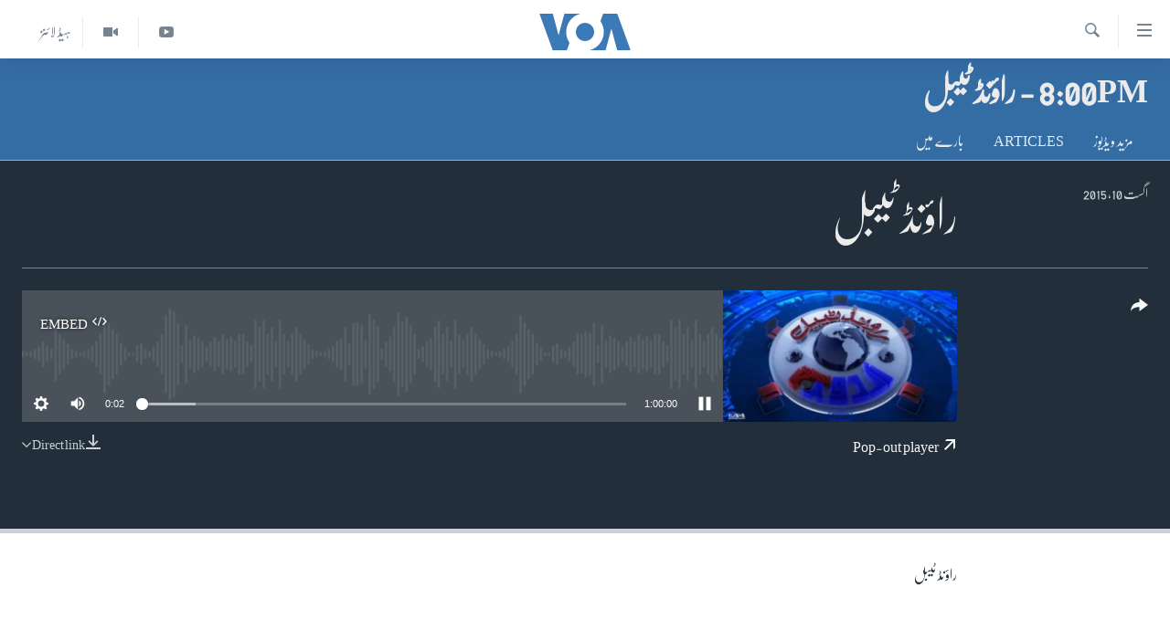

--- FILE ---
content_type: text/html; charset=utf-8
request_url: https://www.urduvoa.com/a/2880814.html
body_size: 9256
content:

<!DOCTYPE html>
<html lang="ur" dir="rtl" class="no-js">
<head>
<link href="/Content/responsive/VOA/ur/VOA-ur.css?&amp;av=0.0.0.0&amp;cb=306" rel="stylesheet"/>
<script src="https://tags.urduvoa.com/voa-pangea/prod/utag.sync.js"></script> <script type='text/javascript' src='https://www.youtube.com/iframe_api' async></script>
<script type="text/javascript">
//a general 'js' detection, must be on top level in <head>, due to CSS performance
document.documentElement.className = "js";
var cacheBuster = "306";
var appBaseUrl = "/";
var imgEnhancerBreakpoints = [0, 144, 256, 408, 650, 1023, 1597];
var isLoggingEnabled = false;
var isPreviewPage = false;
var isLivePreviewPage = false;
if (!isPreviewPage) {
window.RFE = window.RFE || {};
window.RFE.cacheEnabledByParam = window.location.href.indexOf('nocache=1') === -1;
const url = new URL(window.location.href);
const params = new URLSearchParams(url.search);
// Remove the 'nocache' parameter
params.delete('nocache');
// Update the URL without the 'nocache' parameter
url.search = params.toString();
window.history.replaceState(null, '', url.toString());
} else {
window.addEventListener('load', function() {
const links = window.document.links;
for (let i = 0; i < links.length; i++) {
links[i].href = '#';
links[i].target = '_self';
}
})
}
var pwaEnabled = false;
var swCacheDisabled;
</script>
<meta charset="utf-8" />
<title>راؤنڈ ٹیبل</title>
<meta name="description" content="راؤنڈ ٹیبل" />
<meta name="keywords" content="8:00PM - راؤنڈ ٹیبل , " />
<meta name="viewport" content="width=device-width, initial-scale=1.0" />
<meta http-equiv="X-UA-Compatible" content="IE=edge" />
<meta name="robots" content="max-image-preview:large"><meta property="fb:pages" content="106667936045610" />
<meta name="msvalidate.01" content="3286EE554B6F672A6F2E608C02343C0E" />
<meta name="facebook-domain-verification" content="8ves433rrvbkywpwicz9s56bzzssis" />
<link href="https://www.urduvoa.com/a/2880813.html" rel="canonical" />
<meta name="apple-mobile-web-app-title" content="VOA" />
<meta name="apple-mobile-web-app-status-bar-style" content="black" />
<meta name="apple-itunes-app" content="app-id=632618796, app-argument=//2880814.rtl" />
<meta content="راؤنڈ ٹیبل" property="og:title" />
<meta content="راؤنڈ ٹیبل" property="og:description" />
<meta content="article" property="og:type" />
<meta content="https://www.urduvoa.com/a/2880814.html" property="og:url" />
<meta content="وی او اے" property="og:site_name" />
<meta content="https://www.facebook.com/voaurdu" property="article:publisher" />
<meta content="https://gdb.voanews.com/2c740b8c-4803-498c-8732-6140ac797bea_w1200_h630.jpg" property="og:image" />
<meta content="1200" property="og:image:width" />
<meta content="630" property="og:image:height" />
<meta content="1644719242209515" property="fb:app_id" />
<meta content="player" name="twitter:card" />
<meta content="@SomeAccount" name="twitter:site" />
<meta content="https://www.urduvoa.com/embed/player/article/2880814.html" name="twitter:player" />
<meta content="435" name="twitter:player:width" />
<meta content="314" name="twitter:player:height" />
<meta content="https://voa-audio.voanews.eu/vur/2015/08/10/20150810-170000-vur058-program.mp3" name="twitter:player:stream" />
<meta content="audio/mp3; codecs=&quot;mp3&quot;" name="twitter:player:stream:content_type" />
<meta content="راؤنڈ ٹیبل" name="twitter:title" />
<meta content="راؤنڈ ٹیبل" name="twitter:description" />
<link rel="amphtml" href="https://www.urduvoa.com/amp/2880814.html" />
<script src="/Scripts/responsive/infographics.b?v=dVbZ-Cza7s4UoO3BqYSZdbxQZVF4BOLP5EfYDs4kqEo1&amp;av=0.0.0.0&amp;cb=306"></script>
<script src="/Scripts/responsive/loader.b?v=Q26XNwrL6vJYKjqFQRDnx01Lk2pi1mRsuLEaVKMsvpA1&amp;av=0.0.0.0&amp;cb=306"></script>
<link rel="icon" type="image/svg+xml" href="/Content/responsive/VOA/img/webApp/favicon.svg" />
<link rel="alternate icon" href="/Content/responsive/VOA/img/webApp/favicon.ico" />
<link rel="apple-touch-icon" sizes="152x152" href="/Content/responsive/VOA/img/webApp/ico-152x152.png" />
<link rel="apple-touch-icon" sizes="144x144" href="/Content/responsive/VOA/img/webApp/ico-144x144.png" />
<link rel="apple-touch-icon" sizes="114x114" href="/Content/responsive/VOA/img/webApp/ico-114x114.png" />
<link rel="apple-touch-icon" sizes="72x72" href="/Content/responsive/VOA/img/webApp/ico-72x72.png" />
<link rel="apple-touch-icon-precomposed" href="/Content/responsive/VOA/img/webApp/ico-57x57.png" />
<link rel="icon" sizes="192x192" href="/Content/responsive/VOA/img/webApp/ico-192x192.png" />
<link rel="icon" sizes="128x128" href="/Content/responsive/VOA/img/webApp/ico-128x128.png" />
<meta name="msapplication-TileColor" content="#ffffff" />
<meta name="msapplication-TileImage" content="/Content/responsive/VOA/img/webApp/ico-144x144.png" />
<link rel="alternate" type="application/rss+xml" title="VOA - Top Stories [RSS]" href="/api/" />
<link rel="sitemap" type="application/rss+xml" href="/sitemap.xml" />
</head>
<body class=" nav-no-loaded cc_theme pg-media js-category-to-nav pg-prog nojs-images ">
<script type="text/javascript" >
var analyticsData = {url:"https://www.urduvoa.com/a/2880814.html",property_id:"490",article_uid:"2880814",page_title:"راؤنڈ ٹیبل",page_type:"scheduleraudio",content_type:"audio",subcontent_type:"scheduleraudio",last_modified:"2015-08-10 17:00:00Z",pub_datetime:"2015-08-10 17:00:00Z",pub_year:"2015",pub_month:"08",pub_day:"10",pub_hour:"17",pub_weekday:"Monday",section:"8:00pm - راؤنڈ ٹیبل ",english_section:"round-table-8pm",byline:"",categories:"round-table-8pm",domain:"www.urduvoa.com",language:"Urdu",language_service:"VOA Urdu",platform:"web",copied:"no",copied_article:"",copied_title:"",runs_js:"Yes",cms_release:"8.44.0.0.306",enviro_type:"prod",slug:"",entity:"VOA",short_language_service:"URD",platform_short:"W",page_name:"راؤنڈ ٹیبل"};
</script>
<noscript><iframe src="https://www.googletagmanager.com/ns.html?id=GTM-N8MP7P" height="0" width="0" style="display:none;visibility:hidden"></iframe></noscript><script type="text/javascript" data-cookiecategory="analytics">
var gtmEventObject = Object.assign({}, analyticsData, {event: 'page_meta_ready'});window.dataLayer = window.dataLayer || [];window.dataLayer.push(gtmEventObject);
if (top.location === self.location) { //if not inside of an IFrame
var renderGtm = "true";
if (renderGtm === "true") {
(function(w,d,s,l,i){w[l]=w[l]||[];w[l].push({'gtm.start':new Date().getTime(),event:'gtm.js'});var f=d.getElementsByTagName(s)[0],j=d.createElement(s),dl=l!='dataLayer'?'&l='+l:'';j.async=true;j.src='//www.googletagmanager.com/gtm.js?id='+i+dl;f.parentNode.insertBefore(j,f);})(window,document,'script','dataLayer','GTM-N8MP7P');
}
}
</script>
<!--Analytics tag js version start-->
<script type="text/javascript" data-cookiecategory="analytics">
var utag_data = Object.assign({}, analyticsData, {});
if(typeof(TealiumTagFrom)==='function' && typeof(TealiumTagSearchKeyword)==='function') {
var utag_from=TealiumTagFrom();var utag_searchKeyword=TealiumTagSearchKeyword();
if(utag_searchKeyword!=null && utag_searchKeyword!=='' && utag_data["search_keyword"]==null) utag_data["search_keyword"]=utag_searchKeyword;if(utag_from!=null && utag_from!=='') utag_data["from"]=TealiumTagFrom();}
if(window.top!== window.self&&utag_data.page_type==="snippet"){utag_data.page_type = 'iframe';}
try{if(window.top!==window.self&&window.self.location.hostname===window.top.location.hostname){utag_data.platform = 'self-embed';utag_data.platform_short = 'se';}}catch(e){if(window.top!==window.self&&window.self.location.search.includes("platformType=self-embed")){utag_data.platform = 'cross-promo';utag_data.platform_short = 'cp';}}
(function(a,b,c,d){ a="https://tags.urduvoa.com/voa-pangea/prod/utag.js"; b=document;c="script";d=b.createElement(c);d.src=a;d.type="text/java"+c;d.async=true; a=b.getElementsByTagName(c)[0];a.parentNode.insertBefore(d,a); })();
</script>
<!--Analytics tag js version end-->
<!-- Analytics tag management NoScript -->
<noscript>
<img style="position: absolute; border: none;" src="https://ssc.urduvoa.com/b/ss/bbgprod,bbgentityvoa/1/G.4--NS/818523531?pageName=voa%3aurd%3aw%3ascheduleraudio%3a%d8%b1%d8%a7%d8%a4%d9%86%da%88%20%d9%b9%db%8c%d8%a8%d9%84&amp;c6=%d8%b1%d8%a7%d8%a4%d9%86%da%88%20%d9%b9%db%8c%d8%a8%d9%84&amp;v36=8.44.0.0.306&amp;v6=D=c6&amp;g=https%3a%2f%2fwww.urduvoa.com%2fa%2f2880814.html&amp;c1=D=g&amp;v1=D=g&amp;events=event1&amp;c16=voa%20urdu&amp;v16=D=c16&amp;c5=round-table-8pm&amp;v5=D=c5&amp;ch=8%3a00pm%20-%20%d8%b1%d8%a7%d8%a4%d9%86%da%88%20%d9%b9%db%8c%d8%a8%d9%84%20&amp;c15=urdu&amp;v15=D=c15&amp;c4=audio&amp;v4=D=c4&amp;c14=2880814&amp;v14=D=c14&amp;v20=no&amp;c17=web&amp;v17=D=c17&amp;mcorgid=518abc7455e462b97f000101%40adobeorg&amp;server=www.urduvoa.com&amp;pageType=D=c4&amp;ns=bbg&amp;v29=D=server&amp;v25=voa&amp;v30=490&amp;v105=D=User-Agent " alt="analytics" width="1" height="1" /></noscript>
<!-- End of Analytics tag management NoScript -->
<!--*** Accessibility links - For ScreenReaders only ***-->
<section>
<div class="sr-only">
<h2>رسائی کے لنکس</h2>
<ul>
<li><a href="#content" data-disable-smooth-scroll="1">مرکزی مواد پر جائیں</a></li>
<li><a href="#navigation" data-disable-smooth-scroll="1">مرکزی نیویگیشن پر جائیں</a></li>
<li><a href="#txtHeaderSearch" data-disable-smooth-scroll="1">تلاش پر جائیں</a></li>
</ul>
</div>
</section>
<div dir="rtl">
<div id="page">
<aside>
<div class="ctc-message pos-fix">
<div class="ctc-message__inner">Link has been copied to clipboard</div>
</div>
</aside>
<div class="hdr-20 hdr-20--big">
<div class="hdr-20__inner">
<div class="hdr-20__max pos-rel">
<div class="hdr-20__side hdr-20__side--primary d-flex">
<label data-for="main-menu-ctrl" data-switcher-trigger="true" data-switch-target="main-menu-ctrl" class="burger hdr-trigger pos-rel trans-trigger" data-trans-evt="click" data-trans-id="menu">
<span class="ico ico-close hdr-trigger__ico hdr-trigger__ico--close burger__ico burger__ico--close"></span>
<span class="ico ico-menu hdr-trigger__ico hdr-trigger__ico--open burger__ico burger__ico--open"></span>
</label>
<div class="menu-pnl pos-fix trans-target" data-switch-target="main-menu-ctrl" data-trans-id="menu">
<div class="menu-pnl__inner">
<nav class="main-nav menu-pnl__item menu-pnl__item--first">
<ul class="main-nav__list accordeon" data-analytics-tales="false" data-promo-name="link" data-location-name="nav,secnav">
<li class="main-nav__item">
<a class="main-nav__item-name main-nav__item-name--link" href="/p/3637.html" title="صفحہ اول" data-item-name="mobilehomepage" >صفحہ اول</a>
</li>
<li class="main-nav__item">
<a class="main-nav__item-name main-nav__item-name--link" href="/p/5950.html" title="پاکستان" data-item-name="pakistan" >پاکستان</a>
</li>
<li class="main-nav__item">
<a class="main-nav__item-name main-nav__item-name--link" href="/p/8712.html" title="معیشت" data-item-name="economy" >معیشت</a>
</li>
<li class="main-nav__item">
<a class="main-nav__item-name main-nav__item-name--link" href="/p/5951.html" title="امریکہ" data-item-name="usa" >امریکہ</a>
</li>
<li class="main-nav__item">
<a class="main-nav__item-name main-nav__item-name--link" href="/p/7145.html" title="جنوبی ایشیا" data-item-name="south-asia" >جنوبی ایشیا</a>
</li>
<li class="main-nav__item">
<a class="main-nav__item-name main-nav__item-name--link" href="/p/7144.html" title="دُنیا" data-item-name="world" >دُنیا</a>
</li>
<li class="main-nav__item">
<a class="main-nav__item-name main-nav__item-name--link" href="/middle-east-crisis" title="اسرائیل حماس جنگ" data-item-name="middle-east-crisis" >اسرائیل حماس جنگ</a>
</li>
<li class="main-nav__item">
<a class="main-nav__item-name main-nav__item-name--link" href="/p/7992.html" title="یوکرین جنگ" data-item-name="Ukraine War" >یوکرین جنگ</a>
</li>
<li class="main-nav__item">
<a class="main-nav__item-name main-nav__item-name--link" href="/p/5954.html" title="کھیل" data-item-name="sports" >کھیل</a>
</li>
<li class="main-nav__item">
<a class="main-nav__item-name main-nav__item-name--link" href="/p/7387.html" title="خواتین" data-item-name="women" >خواتین</a>
</li>
<li class="main-nav__item">
<a class="main-nav__item-name main-nav__item-name--link" href="/p/5953.html" title="آرٹ" data-item-name="arts" >آرٹ</a>
</li>
<li class="main-nav__item">
<a class="main-nav__item-name main-nav__item-name--link" href="/p/7219.html" title="آزادیٔ صحافت" data-item-name="press-freedom" >آزادیٔ صحافت</a>
</li>
<li class="main-nav__item">
<a class="main-nav__item-name main-nav__item-name--link" href="/p/7384.html" title="سائنس و ٹیکنالوجی" data-item-name="science-and-technology" >سائنس و ٹیکنالوجی</a>
</li>
<li class="main-nav__item">
<a class="main-nav__item-name main-nav__item-name--link" href="/p/7385.html" title="صحت" data-item-name="health" >صحت</a>
</li>
<li class="main-nav__item">
<a class="main-nav__item-name main-nav__item-name--link" href="/p/7386.html" title="دلچسپ و عجیب" data-item-name="odd-news" >دلچسپ و عجیب</a>
</li>
<li class="main-nav__item">
<a class="main-nav__item-name main-nav__item-name--link" href="/p/8023.html" title="ویڈیوز" data-item-name="videos" >ویڈیوز</a>
</li>
<li class="main-nav__item">
<a class="main-nav__item-name main-nav__item-name--link" href="/z/3120" title="آڈیو" data-item-name="audio" >آڈیو</a>
</li>
<li class="main-nav__item">
<a class="main-nav__item-name main-nav__item-name--link" href="/special-coverage" title="اسپیشل کوریج" data-item-name="special-coverage" >اسپیشل کوریج</a>
</li>
<li class="main-nav__item">
<a class="main-nav__item-name main-nav__item-name--link" href="https://editorials.voa.gov/z/6214" title="اداریہ" target="_blank" rel="noopener">اداریہ</a>
</li>
</ul>
</nav>
<div class="menu-pnl__item">
<a href="https://learningenglish.voanews.com/" class="menu-pnl__item-link" alt="Learning English">Learning English</a>
</div>
<div class="menu-pnl__item menu-pnl__item--social">
<h5 class="menu-pnl__sub-head">Follow Us</h5>
<a href="https://facebook.com/voaurdu" title="ہم فیس بک پر موجود ہیں" data-analytics-text="follow_on_facebook" class="btn btn--rounded btn--social-inverted menu-pnl__btn js-social-btn btn-facebook" target="_blank" rel="noopener">
<span class="ico ico-facebook-alt ico--rounded"></span>
</a>
<a href="https://twitter.com/voaurdu" title="ہم ٹوئٹر پر موجود ہیں" data-analytics-text="follow_on_twitter" class="btn btn--rounded btn--social-inverted menu-pnl__btn js-social-btn btn-twitter" target="_blank" rel="noopener">
<span class="ico ico-twitter ico--rounded"></span>
</a>
<a href="https://www.youtube.com/c/voaurdu" title="ہم یوٹیوب پر موجود ہیں" data-analytics-text="follow_on_youtube" class="btn btn--rounded btn--social-inverted menu-pnl__btn js-social-btn btn-youtube" target="_blank" rel="noopener">
<span class="ico ico-youtube ico--rounded"></span>
</a>
<a href="https://www.instagram.com/voaurdu/" title="Follow us on Instagram" data-analytics-text="follow_on_instagram" class="btn btn--rounded btn--social-inverted menu-pnl__btn js-social-btn btn-instagram" target="_blank" rel="noopener">
<span class="ico ico-instagram ico--rounded"></span>
</a>
</div>
<div class="menu-pnl__item">
<a href="/navigation/allsites" class="menu-pnl__item-link">
<span class="ico ico-languages "></span>
زبان
</a>
</div>
</div>
</div>
<label data-for="top-search-ctrl" data-switcher-trigger="true" data-switch-target="top-search-ctrl" class="top-srch-trigger hdr-trigger">
<span class="ico ico-close hdr-trigger__ico hdr-trigger__ico--close top-srch-trigger__ico top-srch-trigger__ico--close"></span>
<span class="ico ico-search hdr-trigger__ico hdr-trigger__ico--open top-srch-trigger__ico top-srch-trigger__ico--open"></span>
</label>
<div class="srch-top srch-top--in-header" data-switch-target="top-search-ctrl">
<div class="container">
<form action="/s" class="srch-top__form srch-top__form--in-header" id="form-topSearchHeader" method="get" role="search"><label for="txtHeaderSearch" class="sr-only">تلاش کیجئے</label>
<input type="text" id="txtHeaderSearch" name="k" placeholder="search text ..." accesskey="s" value="" class="srch-top__input analyticstag-event" onkeydown="if (event.keyCode === 13) { FireAnalyticsTagEventOnSearch('search', $dom.get('#txtHeaderSearch')[0].value) }" />
<button title="تلاش کیجئے" type="submit" class="btn btn--top-srch analyticstag-event" onclick="FireAnalyticsTagEventOnSearch('search', $dom.get('#txtHeaderSearch')[0].value) ">
<span class="ico ico-search"></span>
</button></form>
</div>
</div>
<a href="/" class="main-logo-link">
<img src="/Content/responsive/VOA/ur/img/logo-compact.svg" class="main-logo main-logo--comp" alt="site logo">
<img src="/Content/responsive/VOA/ur/img/logo.svg" class="main-logo main-logo--big" alt="site logo">
</a>
</div>
<div class="hdr-20__side hdr-20__side--secondary d-flex">
<a href="/z/5975" title="ہیڈ لائنز" class="hdr-20__secondary-item hdr-20__secondary-item--lang" data-item-name="satellite">
ہیڈ لائنز
</a>
<a href="/p/8023.html" title="Video" class="hdr-20__secondary-item" data-item-name="video">
<span class="ico ico-video hdr-20__secondary-icon"></span>
</a>
<a href="https://www.youtube.com/c/voaurdu" title="YouTube" class="hdr-20__secondary-item" data-item-name="custom1">
<span class="ico-custom ico-custom--1 hdr-20__secondary-icon"></span>
</a>
<a href="/s" title="تلاش کیجئے" class="hdr-20__secondary-item hdr-20__secondary-item--search" data-item-name="search">
<span class="ico ico-search hdr-20__secondary-icon hdr-20__secondary-icon--search"></span>
</a>
<div class="srch-bottom">
<form action="/s" class="srch-bottom__form d-flex" id="form-bottomSearch" method="get" role="search"><label for="txtSearch" class="sr-only">تلاش کیجئے</label>
<input type="search" id="txtSearch" name="k" placeholder="search text ..." accesskey="s" value="" class="srch-bottom__input analyticstag-event" onkeydown="if (event.keyCode === 13) { FireAnalyticsTagEventOnSearch('search', $dom.get('#txtSearch')[0].value) }" />
<button title="تلاش کیجئے" type="submit" class="btn btn--bottom-srch analyticstag-event" onclick="FireAnalyticsTagEventOnSearch('search', $dom.get('#txtSearch')[0].value) ">
<span class="ico ico-search"></span>
</button></form>
</div>
</div>
<img src="/Content/responsive/VOA/ur/img/logo-print.gif" class="logo-print" alt="site logo">
<img src="/Content/responsive/VOA/ur/img/logo-print_color.png" class="logo-print logo-print--color" alt="site logo">
</div>
</div>
</div>
<script>
if (document.body.className.indexOf('pg-home') > -1) {
var nav2In = document.querySelector('.hdr-20__inner');
var nav2Sec = document.querySelector('.hdr-20__side--secondary');
var secStyle = window.getComputedStyle(nav2Sec);
if (nav2In && window.pageYOffset < 150 && secStyle['position'] !== 'fixed') {
nav2In.classList.add('hdr-20__inner--big')
}
}
</script>
<div class="c-hlights c-hlights--breaking c-hlights--no-item" data-hlight-display="mobile,desktop">
<div class="c-hlights__wrap container p-0">
<div class="c-hlights__nav">
<a role="button" href="#" title="پچھلا صفحہ">
<span class="ico ico-chevron-backward m-0"></span>
<span class="sr-only">پچھلا صفحہ</span>
</a>
<a role="button" href="#" title="اگلا صفحہ">
<span class="ico ico-chevron-forward m-0"></span>
<span class="sr-only">اگلا صفحہ</span>
</a>
</div>
<span class="c-hlights__label">
<span class="">بریکنگ نیوز</span>
<span class="switcher-trigger">
<label data-for="more-less-1" data-switcher-trigger="true" class="switcher-trigger__label switcher-trigger__label--more p-b-0" title="مزید">
<span class="ico ico-chevron-down"></span>
</label>
<label data-for="more-less-1" data-switcher-trigger="true" class="switcher-trigger__label switcher-trigger__label--less p-b-0" title="Show less">
<span class="ico ico-chevron-up"></span>
</label>
</span>
</span>
<ul class="c-hlights__items switcher-target" data-switch-target="more-less-1">
</ul>
</div>
</div> <div id="content">
<div class="prog-hdr">
<div class="container">
<a href="/z/2475" class="prog-hdr__link">
<h1 class="title pg-title title--program">8:00PM - راؤنڈ ٹیبل </h1>
</a>
</div>
<div class="nav-tabs nav-tabs--level-1 nav-tabs--prog-hdr nav-tabs--full">
<div class="container">
<div class="row">
<div class="nav-tabs__inner swipe-slide">
<ul class="nav-tabs__list swipe-slide__inner" role="tablist">
<li class="nav-tabs__item nav-tabs__item--prog-hdr nav-tabs__item--full">
<a href="/z/2475">مزید ویڈیوز</a> </li>
<li class="nav-tabs__item nav-tabs__item--prog-hdr nav-tabs__item--full">
<a href="/z/2475/articles">Articles</a> </li>
<li class="nav-tabs__item nav-tabs__item--prog-hdr nav-tabs__item--full">
<a href="/z/2475/about">بارے میں</a> </li>
</ul>
</div>
</div>
</div>
</div>
</div>
<div class="media-container">
<div class="container">
<div class="hdr-container">
<div class="row">
<div class="col-title col-xs-12 col-md-10 col-lg-10 pull-right"> <h1 class="">
راؤنڈ ٹیبل
</h1>
</div><div class="col-publishing-details col-xs-12 col-md-2 pull-left"> <div class="publishing-details ">
<div class="published">
<span class="date" >
<time pubdate="pubdate" datetime="2015-08-10T22:00:00+05:00">
اگست 10, 2015
</time>
</span>
</div>
</div>
</div><div class="col-lg-12 separator"> <div class="separator">
<hr class="title-line" />
</div>
</div><div class="col-multimedia col-xs-12 col-md-10 pull-right"> <div class="media-pholder media-pholder--audio ">
<div class="c-sticky-container" data-poster="https://gdb.voanews.com/2c740b8c-4803-498c-8732-6140ac797bea_w250_r1.jpg">
<div class="c-sticky-element" data-sp_api="pangea-video" data-persistent data-persistent-browse-out >
<div class="c-mmp c-mmp--enabled c-mmp--loading c-mmp--audio c-mmp--detail c-mmp--has-poster c-sticky-element__swipe-el"
data-player_id="" data-title="راؤنڈ ٹیبل" data-hide-title="False"
data-breakpoint_s="320" data-breakpoint_m="640" data-breakpoint_l="992"
data-hlsjs-src="/Scripts/responsive/hls.b"
data-bypass-dash-for-vod="true"
data-bypass-dash-for-live-video="true"
data-bypass-dash-for-live-audio="true"
id="player2880814">
<div class="c-mmp__poster js-poster">
<img src="https://gdb.voanews.com/2c740b8c-4803-498c-8732-6140ac797bea_w250_r1.jpg" alt="راؤنڈ ٹیبل" title="راؤنڈ ٹیبل" class="c-mmp__poster-image-h" />
</div>
<a class="c-mmp__fallback-link" href="https://voa-audio.voanews.eu/vur/2015/08/10/20150810-170000-vur058-program.mp3">
<span class="c-mmp__fallback-link-icon">
<span class="ico ico-audio"></span>
</span>
</a>
<div class="c-spinner">
<img src="/Content/responsive/img/player-spinner.png" alt="please wait" title="please wait" />
</div>
<div class="c-mmp__player">
<audio src="https://voa-audio.voanews.eu/vur/2015/08/10/20150810-170000-vur058-program.mp3" data-fallbacksrc="" data-fallbacktype="" data-type="audio/mp3" data-info="64 kbps" data-sources="[{&quot;AmpSrc&quot;:&quot;https://voa-audio.voanews.eu/vur/2015/08/10/20150810-170000-vur058-program_hq.mp3&quot;,&quot;Src&quot;:&quot;https://voa-audio.voanews.eu/vur/2015/08/10/20150810-170000-vur058-program_hq.mp3&quot;,&quot;Type&quot;:&quot;audio/mp3&quot;,&quot;DataInfo&quot;:&quot;128 kbps&quot;,&quot;Url&quot;:null,&quot;BlockAutoTo&quot;:null,&quot;BlockAutoFrom&quot;:null}]" data-pub_datetime="2015-08-11 01:00:00Z" data-lt-on-play="0" data-lt-url="" data-autoplay data-preload webkit-playsinline="webkit-playsinline" playsinline="playsinline" style="width:100%;height:140px" title="راؤنڈ ٹیبل">
</audio>
</div>
<div class="c-mmp__overlay c-mmp__overlay--title c-mmp__overlay--partial c-mmp__overlay--disabled c-mmp__overlay--slide-from-top js-c-mmp__title-overlay">
<span class="c-mmp__overlay-actions c-mmp__overlay-actions-top js-overlay-actions">
<span class="c-mmp__overlay-actions-link c-mmp__overlay-actions-link--embed js-btn-embed-overlay" title="Embed">
<span class="c-mmp__overlay-actions-link-ico ico ico-embed-code"></span>
<span class="c-mmp__overlay-actions-link-text">Embed</span>
</span>
<span class="c-mmp__overlay-actions-link c-mmp__overlay-actions-link--close-sticky c-sticky-element__close-el" title="close">
<span class="c-mmp__overlay-actions-link-ico ico ico-close"></span>
</span>
</span>
<div class="c-mmp__overlay-title js-overlay-title">
<h5 class="c-mmp__overlay-media-title">
<a class="js-media-title-link" href="/a/2880814.html" target="_blank" rel="noopener" title="راؤنڈ ٹیبل">راؤنڈ ٹیبل</a>
</h5>
</div>
</div>
<div class="c-mmp__overlay c-mmp__overlay--sharing c-mmp__overlay--disabled c-mmp__overlay--slide-from-bottom js-c-mmp__sharing-overlay">
<span class="c-mmp__overlay-actions">
<span class="c-mmp__overlay-actions-link c-mmp__overlay-actions-link--embed js-btn-embed-overlay" title="Embed">
<span class="c-mmp__overlay-actions-link-ico ico ico-embed-code"></span>
<span class="c-mmp__overlay-actions-link-text">Embed</span>
</span>
<span class="c-mmp__overlay-actions-link c-mmp__overlay-actions-link--close js-btn-close-overlay" title="close">
<span class="c-mmp__overlay-actions-link-ico ico ico-close"></span>
</span>
</span>
<div class="c-mmp__overlay-tabs">
<div class="c-mmp__overlay-tab c-mmp__overlay-tab--disabled c-mmp__overlay-tab--slide-backward js-tab-embed-overlay" data-trigger="js-btn-embed-overlay" data-embed-source="//www.urduvoa.com/embed/player/0/2880814.html?type=audio" role="form">
<div class="c-mmp__overlay-body c-mmp__overlay-body--centered-vertical">
<div class="column">
<div class="c-mmp__status-msg ta-c js-message-embed-code-copied" role="tooltip">
The code has been copied to your clipboard.
</div>
<div class="c-mmp__form-group ta-c">
<input type="text" name="embed_code" class="c-mmp__input-text js-embed-code" dir="ltr" value="" readonly />
<span class="c-mmp__input-btn js-btn-copy-embed-code" title="Copy to clipboard"><span class="ico ico-content-copy"></span></span>
</div>
</div>
</div>
</div>
<div class="c-mmp__overlay-tab c-mmp__overlay-tab--disabled c-mmp__overlay-tab--slide-forward js-tab-sharing-overlay" data-trigger="js-btn-sharing-overlay" role="form">
<div class="c-mmp__overlay-body c-mmp__overlay-body--centered-vertical">
<div class="column">
<div class="c-mmp__status-msg ta-c js-message-share-url-copied" role="tooltip">
The URL has been copied to your clipboard
</div>
<div class="not-apply-to-sticky audio-fl-bwd">
<aside class="player-content-share share share--mmp" role="complementary"
data-share-url="https://www.urduvoa.com/a/2880814.html" data-share-title="راؤنڈ ٹیبل" data-share-text="">
<ul class="share__list">
<li class="share__item">
<a href="https://facebook.com/sharer.php?u=https%3a%2f%2fwww.urduvoa.com%2fa%2f2880814.html"
data-analytics-text="share_on_facebook"
title="Facebook" target="_blank"
class="btn bg-transparent js-social-btn">
<span class="ico ico-facebook fs_xl "></span>
</a>
</li>
<li class="share__item">
<a href="https://twitter.com/share?url=https%3a%2f%2fwww.urduvoa.com%2fa%2f2880814.html&amp;text=%d8%b1%d8%a7%d8%a4%d9%86%da%88+%d9%b9%db%8c%d8%a8%d9%84"
data-analytics-text="share_on_twitter"
title="Twitter" target="_blank"
class="btn bg-transparent js-social-btn">
<span class="ico ico-twitter fs_xl "></span>
</a>
</li>
<li class="share__item">
<a href="/a/2880814.html" title="Share this media" class="btn bg-transparent" target="_blank" rel="noopener">
<span class="ico ico-ellipsis fs_xl "></span>
</a>
</li>
</ul>
</aside>
</div>
<hr class="c-mmp__separator-line audio-fl-bwd xs-hidden s-hidden" />
<div class="c-mmp__form-group ta-c audio-fl-bwd xs-hidden s-hidden">
<input type="text" name="share_url" class="c-mmp__input-text js-share-url" value="https://www.urduvoa.com/a/2880814.html" dir="ltr" readonly />
<span class="c-mmp__input-btn js-btn-copy-share-url" title="Copy to clipboard"><span class="ico ico-content-copy"></span></span>
</div>
</div>
</div>
</div>
</div>
</div>
<div class="c-mmp__overlay c-mmp__overlay--settings c-mmp__overlay--disabled c-mmp__overlay--slide-from-bottom js-c-mmp__settings-overlay">
<span class="c-mmp__overlay-actions">
<span class="c-mmp__overlay-actions-link c-mmp__overlay-actions-link--close js-btn-close-overlay" title="close">
<span class="c-mmp__overlay-actions-link-ico ico ico-close"></span>
</span>
</span>
<div class="c-mmp__overlay-body c-mmp__overlay-body--centered-vertical">
<div class="column column--scrolling js-sources"></div>
</div>
</div>
<div class="c-mmp__overlay c-mmp__overlay--disabled js-c-mmp__disabled-overlay">
<div class="c-mmp__overlay-body c-mmp__overlay-body--centered-vertical">
<div class="column">
<p class="ta-c"><span class="ico ico-clock"></span>No media source currently available</p>
</div>
</div>
</div>
<div class="c-mmp__cpanel-container js-cpanel-container">
<div class="c-mmp__cpanel c-mmp__cpanel--hidden">
<div class="c-mmp__cpanel-playback-controls">
<span class="c-mmp__cpanel-btn c-mmp__cpanel-btn--play js-btn-play" title="play">
<span class="ico ico-play m-0"></span>
</span>
<span class="c-mmp__cpanel-btn c-mmp__cpanel-btn--pause js-btn-pause" title="pause">
<span class="ico ico-pause m-0"></span>
</span>
</div>
<div class="c-mmp__cpanel-progress-controls">
<span class="c-mmp__cpanel-progress-controls-current-time js-current-time" dir="ltr">0:00</span>
<span class="c-mmp__cpanel-progress-controls-duration js-duration" dir="ltr">
1:00:00
</span>
<span class="c-mmp__indicator c-mmp__indicator--horizontal" dir="ltr">
<span class="c-mmp__indicator-lines js-progressbar">
<span class="c-mmp__indicator-line c-mmp__indicator-line--range js-playback-range" style="width:100%"></span>
<span class="c-mmp__indicator-line c-mmp__indicator-line--buffered js-playback-buffered" style="width:0%"></span>
<span class="c-mmp__indicator-line c-mmp__indicator-line--tracked js-playback-tracked" style="width:0%"></span>
<span class="c-mmp__indicator-line c-mmp__indicator-line--played js-playback-played" style="width:0%"></span>
<span class="c-mmp__indicator-line c-mmp__indicator-line--live js-playback-live"><span class="strip"></span></span>
<span class="c-mmp__indicator-btn ta-c js-progressbar-btn">
<button class="c-mmp__indicator-btn-pointer" type="button"></button>
</span>
<span class="c-mmp__badge c-mmp__badge--tracked-time c-mmp__badge--hidden js-progressbar-indicator-badge" dir="ltr" style="left:0%">
<span class="c-mmp__badge-text js-progressbar-indicator-badge-text">0:00</span>
</span>
</span>
</span>
</div>
<div class="c-mmp__cpanel-additional-controls">
<span class="c-mmp__cpanel-additional-controls-volume js-volume-controls">
<span class="c-mmp__cpanel-btn c-mmp__cpanel-btn--volume js-btn-volume" title="volume">
<span class="ico ico-volume-unmuted m-0"></span>
</span>
<span class="c-mmp__indicator c-mmp__indicator--vertical js-volume-panel" dir="ltr">
<span class="c-mmp__indicator-lines js-volumebar">
<span class="c-mmp__indicator-line c-mmp__indicator-line--range js-volume-range" style="height:100%"></span>
<span class="c-mmp__indicator-line c-mmp__indicator-line--volume js-volume-level" style="height:0%"></span>
<span class="c-mmp__indicator-slider">
<span class="c-mmp__indicator-btn ta-c c-mmp__indicator-btn--hidden js-volumebar-btn">
<button class="c-mmp__indicator-btn-pointer" type="button"></button>
</span>
</span>
</span>
</span>
</span>
<div class="c-mmp__cpanel-additional-controls-settings js-settings-controls">
<span class="c-mmp__cpanel-btn c-mmp__cpanel-btn--settings-overlay js-btn-settings-overlay" title="source switch">
<span class="ico ico-settings m-0"></span>
</span>
<span class="c-mmp__cpanel-btn c-mmp__cpanel-btn--settings-expand js-btn-settings-expand" title="source switch">
<span class="ico ico-settings m-0"></span>
</span>
<div class="c-mmp__expander c-mmp__expander--sources js-c-mmp__expander--sources">
<div class="c-mmp__expander-content js-sources"></div>
</div>
</div>
</div>
</div>
</div>
</div>
</div>
</div>
<div class="media-download">
<div class="simple-menu">
<span class="handler">
<span class="ico ico-download"></span>
<span class="label">Direct link</span>
<span class="ico ico-chevron-down"></span>
</span>
<div class="inner">
<ul class="subitems">
<li class="subitem">
<a href="https://voa-audio.voanews.eu/vur/2015/08/10/20150810-170000-vur058-program_hq.mp3?download=1" title="128 kbps | ایم پی تھری" class="handler"
onclick="FireAnalyticsTagEventOnDownload(this, 'audio', 2880814, 'راؤنڈ ٹیبل', null, '', '2015', '08', '11')">
128 kbps | ایم پی تھری
</a>
</li>
<li class="subitem">
<a href="https://voa-audio.voanews.eu/vur/2015/08/10/20150810-170000-vur058-program.mp3?download=1" title="64 kbps | ایم پی تھری" class="handler"
onclick="FireAnalyticsTagEventOnDownload(this, 'audio', 2880814, 'راؤنڈ ٹیبل', null, '', '2015', '08', '11')">
64 kbps | ایم پی تھری
</a>
</li>
</ul>
</div>
</div>
</div>
<button class="btn btn--link btn-popout-player" data-default-display="block" data-popup-url="/pp/2880814/ppt0.html" title="Pop-out player">
<span class="ico ico-arrow-top-right"></span>
<span class="text">Pop-out player</span>
</button>
</div>
</div><div class="col-xs-12 col-md-2 col-lg-2 pull-left"> <div class="links">
<p class="buttons link-content-sharing p-0 ">
<button class="btn btn--link btn-content-sharing p-t-0 " id="btnContentSharing" value="text" role="Button" type="" title="مزید اشتراک کرنے کےلیے">
<span class="ico ico-share ico--l"></span>
<span class="btn__text ">
</span>
</button>
</p>
<aside class="content-sharing js-content-sharing " role="complementary"
data-share-url="https://www.urduvoa.com/a/2880814.html" data-share-title="راؤنڈ ٹیبل" data-share-text="راؤنڈ ٹیبل">
<div class="content-sharing__popover">
<h6 class="content-sharing__title"></h6>
<button href="#close" id="btnCloseSharing" class="btn btn--text-like content-sharing__close-btn">
<span class="ico ico-close ico--l"></span>
</button>
<ul class="content-sharing__list">
<li class="content-sharing__item">
<div class="ctc ">
<input type="text" class="ctc__input" readonly="readonly">
<a href="" js-href="https://www.urduvoa.com/a/2880814.html" class="content-sharing__link ctc__button">
<span class="ico ico-copy-link ico--rounded ico--l"></span>
<span class="content-sharing__link-text">Copy link</span>
</a>
</div>
</li>
<li class="content-sharing__item">
<a href="https://facebook.com/sharer.php?u=https%3a%2f%2fwww.urduvoa.com%2fa%2f2880814.html"
data-analytics-text="share_on_facebook"
title="Facebook" target="_blank"
class="content-sharing__link js-social-btn">
<span class="ico ico-facebook ico--rounded ico--l"></span>
<span class="content-sharing__link-text">Facebook</span>
</a>
</li>
<li class="content-sharing__item">
<a href="https://twitter.com/share?url=https%3a%2f%2fwww.urduvoa.com%2fa%2f2880814.html&amp;text=%d8%b1%d8%a7%d8%a4%d9%86%da%88+%d9%b9%db%8c%d8%a8%d9%84"
data-analytics-text="share_on_twitter"
title="Twitter" target="_blank"
class="content-sharing__link js-social-btn">
<span class="ico ico-twitter ico--rounded ico--l"></span>
<span class="content-sharing__link-text">Twitter</span>
</a>
</li>
<li class="content-sharing__item">
<a href="mailto:?body=https%3a%2f%2fwww.urduvoa.com%2fa%2f2880814.html&amp;subject=راؤنڈ ٹیبل"
title="Email"
class="content-sharing__link ">
<span class="ico ico-email ico--rounded ico--l"></span>
<span class="content-sharing__link-text">Email</span>
</a>
</li>
</ul>
</div>
</aside>
</div>
</div>
</div>
</div>
</div>
</div>
<div class="container">
<div class="body-container">
<div class="row">
<div class="col-xs-12 col-sm-12 col-md-7 col-lg-7 col-md-offset-2 col-lg-offset-2 pull-left bottom-offset content-offset">
<div class="intro" >
<p >راؤنڈ ٹیبل</p>
</div>
</div>
<div class="col-xs-12 col-md-7 col-md-offset-2 pull-left"> <div class="content-offset">
<div class="media-block-wrap">
<hr class="line-head" />
<a class="crosslink-important" href="/programs/tv">
<span class="ico ico-chevron-forward pull-right"></span>
<strong>
<span class="ico ico-play-rounded pull-left"></span>
ٹی وی پروگرامز دیکھیے
</strong>
</a> <a class="crosslink-important" href="/programs/radio">
<span class="ico ico-chevron-forward pull-right"></span>
<strong>
<span class="ico ico-audio-rounded pull-left"></span>
ریڈیو پروگرامز سنیے
</strong>
</a> </div>
</div>
</div>
</div>
</div>
</div>
</div>
<footer role="contentinfo">
<div id="foot" class="foot">
<div class="container">
<div class="foot-nav collapsed" id="foot-nav">
<div class="menu">
<ul class="items">
<li class="socials block-socials">
<span class="handler" id="socials-handler">
Follow Us
</span>
<div class="inner">
<ul class="subitems follow">
<li>
<a href="https://facebook.com/voaurdu" title="ہم فیس بک پر موجود ہیں" data-analytics-text="follow_on_facebook" class="btn btn--rounded js-social-btn btn-facebook" target="_blank" rel="noopener">
<span class="ico ico-facebook-alt ico--rounded"></span>
</a>
</li>
<li>
<a href="https://twitter.com/voaurdu" title="ہم ٹوئٹر پر موجود ہیں" data-analytics-text="follow_on_twitter" class="btn btn--rounded js-social-btn btn-twitter" target="_blank" rel="noopener">
<span class="ico ico-twitter ico--rounded"></span>
</a>
</li>
<li>
<a href="https://www.youtube.com/c/voaurdu" title="ہم یوٹیوب پر موجود ہیں" data-analytics-text="follow_on_youtube" class="btn btn--rounded js-social-btn btn-youtube" target="_blank" rel="noopener">
<span class="ico ico-youtube ico--rounded"></span>
</a>
</li>
<li>
<a href="https://www.instagram.com/voaurdu/" title="Follow us on Instagram" data-analytics-text="follow_on_instagram" class="btn btn--rounded js-social-btn btn-instagram" target="_blank" rel="noopener">
<span class="ico ico-instagram ico--rounded"></span>
</a>
</li>
<li>
<a href="/rssfeeds" title="RSS" data-analytics-text="follow_on_rss" class="btn btn--rounded js-social-btn btn-rss" >
<span class="ico ico-rss ico--rounded"></span>
</a>
</li>
<li>
<a href="/podcasts" title="Podcast" data-analytics-text="follow_on_podcast" class="btn btn--rounded js-social-btn btn-podcast" >
<span class="ico ico-podcast ico--rounded"></span>
</a>
</li>
<li>
<a href="/subscribe.html" title="Subscribe" data-analytics-text="follow_on_subscribe" class="btn btn--rounded js-social-btn btn-email" >
<span class="ico ico-email ico--rounded"></span>
</a>
</li>
</ul>
</div>
</li>
<li class="block-primary collapsed collapsible item">
<span class="handler">
ہمارے بارے میں
<span title="close tab" class="ico ico-chevron-up"></span>
<span title="open tab" class="ico ico-chevron-down"></span>
<span title="add" class="ico ico-plus"></span>
<span title="remove" class="ico ico-minus"></span>
</span>
<div class="inner">
<ul class="subitems">
<li class="subitem">
<a class="handler" href="/p/7289.html" title="رسائی کا طریقہ کار" >رسائی کا طریقہ کار</a>
</li>
<li class="subitem">
<a class="handler" href="/p/7823.html" title="پرائیویسی نوٹس" >پرائیویسی نوٹس</a>
</li>
<li class="subitem">
<a class="handler" href="/p/3811.html" title="ہمارے بارے میں" >ہمارے بارے میں</a>
</li>
<li class="subitem">
<a class="handler" href="/p/7922.html" title="+VOA ڈاؤن لوڈ کیجیے" >+VOA ڈاؤن لوڈ کیجیے</a>
</li>
<li class="subitem">
<a class="handler" href="/p/7263.html" title="VOA اردو موبائل ایپ" >VOA اردو موبائل ایپ</a>
</li>
</ul>
</div>
</li>
<li class="block-primary collapsed collapsible item">
<span class="handler">
Links
<span title="close tab" class="ico ico-chevron-up"></span>
<span title="open tab" class="ico ico-chevron-down"></span>
<span title="add" class="ico ico-plus"></span>
<span title="remove" class="ico ico-minus"></span>
</span>
<div class="inner">
<ul class="subitems">
<li class="subitem">
<a class="handler" href="http://www.voanews.com/" title="VOA English" target="_blank" rel="noopener">VOA English</a>
</li>
<li class="subitem">
<a class="handler" href="http://www.darivoa.com/" title="VOA Dari" target="_blank" rel="noopener">VOA Dari</a>
</li>
<li class="subitem">
<a class="handler" href="http://www.pashtovoa.com/" title="VOA Pashto" target="_blank" rel="noopener">VOA Pashto</a>
</li>
<li class="subitem">
<a class="handler" href="http://www.voadeewaradio.com/" title="VOA Deewa" target="_blank" rel="noopener">VOA Deewa</a>
</li>
</ul>
</div>
</li>
<li class="block-secondary collapsed collapsible item">
<span class="handler">
SECTIONS
<span title="close tab" class="ico ico-chevron-up"></span>
<span title="open tab" class="ico ico-chevron-down"></span>
<span title="add" class="ico ico-plus"></span>
<span title="remove" class="ico ico-minus"></span>
</span>
<div class="inner">
<ul class="subitems">
<li class="subitem">
<a class="handler" href="/p/5950.html" title="پاکستان" >پاکستان</a>
</li>
<li class="subitem">
<a class="handler" href="/p/5951.html" title="امریکہ" >امریکہ</a>
</li>
<li class="subitem">
<a class="handler" href="/p/7145.html" title="جنوبی ایشیا" >جنوبی ایشیا</a>
</li>
<li class="subitem">
<a class="handler" href="/p/7144.html" title="دنیا" >دنیا</a>
</li>
<li class="subitem">
<a class="handler" href="/p/5954.html" title="کھیل" >کھیل</a>
</li>
<li class="subitem">
<a class="handler" href="/p/7387.html" title="خواتین" >خواتین</a>
</li>
<li class="subitem">
<a class="handler" href="/p/5953.html" title="آرٹ" >آرٹ</a>
</li>
<li class="subitem">
<a class="handler" href="/p/7384.html" title="سائنس و ٹیکنالوجی" >سائنس و ٹیکنالوجی</a>
</li>
<li class="subitem">
<a class="handler" href="/p/7219.html" title="آزادی صحافت" >آزادی صحافت</a>
</li>
<li class="subitem">
<a class="handler" href="https://editorials.voa.gov/z/6214" title="اداریہ" >اداریہ</a>
</li>
<li class="subitem">
<a class="handler" href="/z/2683" title="ویڈیوز" >ویڈیوز</a>
</li>
<li class="subitem">
<a class="handler" href="/z/3120" title="آڈیو" >آڈیو</a>
</li>
<li class="subitem">
<a class="handler" href="/special-coverage" title="اسپیشل کوریج" >اسپیشل کوریج</a>
</li>
<li class="subitem">
<a class="handler" href="/z/7549" title="خبروں سے آگے" >خبروں سے آگے</a>
</li>
<li class="subitem">
<a class="handler" href="/pakistan-past-and-future" title="پاکستان ماضی اور مستقبل" >پاکستان ماضی اور مستقبل</a>
</li>
<li class="subitem">
<a class="handler" href="/middle-east-crisis" title="مشرق وسطیٰ کشیدگی" >مشرق وسطیٰ کشیدگی</a>
</li>
</ul>
</div>
</li>
</ul>
</div>
</div>
<div class="foot__item foot__item--copyrights">
<p class="copyright"></p>
</div>
</div>
</div>
</footer> </div>
</div>
<script defer src="/Scripts/responsive/serviceWorkerInstall.js?cb=306"></script>
<script type="text/javascript">
// opera mini - disable ico font
if (navigator.userAgent.match(/Opera Mini/i)) {
document.getElementsByTagName("body")[0].className += " can-not-ff";
}
// mobile browsers test
if (typeof RFE !== 'undefined' && RFE.isMobile) {
if (RFE.isMobile.any()) {
document.getElementsByTagName("body")[0].className += " is-mobile";
}
else {
document.getElementsByTagName("body")[0].className += " is-not-mobile";
}
}
</script>
<script src="/conf.js?x=306" type="text/javascript"></script>
<div class="responsive-indicator">
<div class="visible-xs-block">XS</div>
<div class="visible-sm-block">SM</div>
<div class="visible-md-block">MD</div>
<div class="visible-lg-block">LG</div>
</div>
<script type="text/javascript">
var bar_data = {
"apiId": "2880814",
"apiType": "1",
"isEmbedded": "0",
"culture": "ur",
"cookieName": "cmsLoggedIn",
"cookieDomain": "www.urduvoa.com"
};
</script>
<div id="scriptLoaderTarget" style="display:none;contain:strict;"></div>
</body>
</html>